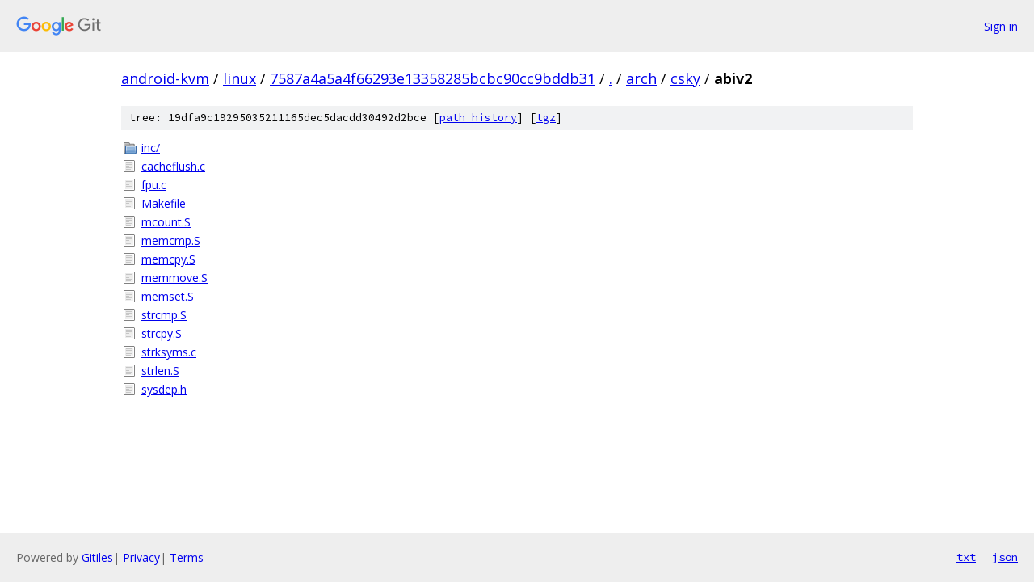

--- FILE ---
content_type: text/html; charset=utf-8
request_url: https://android-kvm.googlesource.com/linux/+/7587a4a5a4f66293e13358285bcbc90cc9bddb31/arch/csky/abiv2/
body_size: 874
content:
<!DOCTYPE html><html lang="en"><head><meta charset="utf-8"><meta name="viewport" content="width=device-width, initial-scale=1"><title>arch/csky/abiv2 - linux - Git at Google</title><link rel="stylesheet" type="text/css" href="/+static/base.css"><!-- default customHeadTagPart --></head><body class="Site"><header class="Site-header"><div class="Header"><a class="Header-image" href="/"><img src="//www.gstatic.com/images/branding/lockups/2x/lockup_git_color_108x24dp.png" width="108" height="24" alt="Google Git"></a><div class="Header-menu"> <a class="Header-menuItem" href="https://accounts.google.com/AccountChooser?faa=1&amp;continue=https://android-kvm.googlesource.com/login/linux/%2B/7587a4a5a4f66293e13358285bcbc90cc9bddb31/arch/csky/abiv2">Sign in</a> </div></div></header><div class="Site-content"><div class="Container "><div class="Breadcrumbs"><a class="Breadcrumbs-crumb" href="/?format=HTML">android-kvm</a> / <a class="Breadcrumbs-crumb" href="/linux/">linux</a> / <a class="Breadcrumbs-crumb" href="/linux/+/7587a4a5a4f66293e13358285bcbc90cc9bddb31">7587a4a5a4f66293e13358285bcbc90cc9bddb31</a> / <a class="Breadcrumbs-crumb" href="/linux/+/7587a4a5a4f66293e13358285bcbc90cc9bddb31/">.</a> / <a class="Breadcrumbs-crumb" href="/linux/+/7587a4a5a4f66293e13358285bcbc90cc9bddb31/arch">arch</a> / <a class="Breadcrumbs-crumb" href="/linux/+/7587a4a5a4f66293e13358285bcbc90cc9bddb31/arch/csky">csky</a> / <span class="Breadcrumbs-crumb">abiv2</span></div><div class="TreeDetail"><div class="u-sha1 u-monospace TreeDetail-sha1">tree: 19dfa9c19295035211165dec5dacdd30492d2bce [<a href="/linux/+log/7587a4a5a4f66293e13358285bcbc90cc9bddb31/arch/csky/abiv2">path history</a>] <span>[<a href="/linux/+archive/7587a4a5a4f66293e13358285bcbc90cc9bddb31/arch/csky/abiv2.tar.gz">tgz</a>]</span></div><ol class="FileList"><li class="FileList-item FileList-item--gitTree" title="Tree - inc/"><a class="FileList-itemLink" href="/linux/+/7587a4a5a4f66293e13358285bcbc90cc9bddb31/arch/csky/abiv2/inc/">inc/</a></li><li class="FileList-item FileList-item--regularFile" title="Regular file - cacheflush.c"><a class="FileList-itemLink" href="/linux/+/7587a4a5a4f66293e13358285bcbc90cc9bddb31/arch/csky/abiv2/cacheflush.c">cacheflush.c</a></li><li class="FileList-item FileList-item--regularFile" title="Regular file - fpu.c"><a class="FileList-itemLink" href="/linux/+/7587a4a5a4f66293e13358285bcbc90cc9bddb31/arch/csky/abiv2/fpu.c">fpu.c</a></li><li class="FileList-item FileList-item--regularFile" title="Regular file - Makefile"><a class="FileList-itemLink" href="/linux/+/7587a4a5a4f66293e13358285bcbc90cc9bddb31/arch/csky/abiv2/Makefile">Makefile</a></li><li class="FileList-item FileList-item--regularFile" title="Regular file - mcount.S"><a class="FileList-itemLink" href="/linux/+/7587a4a5a4f66293e13358285bcbc90cc9bddb31/arch/csky/abiv2/mcount.S">mcount.S</a></li><li class="FileList-item FileList-item--regularFile" title="Regular file - memcmp.S"><a class="FileList-itemLink" href="/linux/+/7587a4a5a4f66293e13358285bcbc90cc9bddb31/arch/csky/abiv2/memcmp.S">memcmp.S</a></li><li class="FileList-item FileList-item--regularFile" title="Regular file - memcpy.S"><a class="FileList-itemLink" href="/linux/+/7587a4a5a4f66293e13358285bcbc90cc9bddb31/arch/csky/abiv2/memcpy.S">memcpy.S</a></li><li class="FileList-item FileList-item--regularFile" title="Regular file - memmove.S"><a class="FileList-itemLink" href="/linux/+/7587a4a5a4f66293e13358285bcbc90cc9bddb31/arch/csky/abiv2/memmove.S">memmove.S</a></li><li class="FileList-item FileList-item--regularFile" title="Regular file - memset.S"><a class="FileList-itemLink" href="/linux/+/7587a4a5a4f66293e13358285bcbc90cc9bddb31/arch/csky/abiv2/memset.S">memset.S</a></li><li class="FileList-item FileList-item--regularFile" title="Regular file - strcmp.S"><a class="FileList-itemLink" href="/linux/+/7587a4a5a4f66293e13358285bcbc90cc9bddb31/arch/csky/abiv2/strcmp.S">strcmp.S</a></li><li class="FileList-item FileList-item--regularFile" title="Regular file - strcpy.S"><a class="FileList-itemLink" href="/linux/+/7587a4a5a4f66293e13358285bcbc90cc9bddb31/arch/csky/abiv2/strcpy.S">strcpy.S</a></li><li class="FileList-item FileList-item--regularFile" title="Regular file - strksyms.c"><a class="FileList-itemLink" href="/linux/+/7587a4a5a4f66293e13358285bcbc90cc9bddb31/arch/csky/abiv2/strksyms.c">strksyms.c</a></li><li class="FileList-item FileList-item--regularFile" title="Regular file - strlen.S"><a class="FileList-itemLink" href="/linux/+/7587a4a5a4f66293e13358285bcbc90cc9bddb31/arch/csky/abiv2/strlen.S">strlen.S</a></li><li class="FileList-item FileList-item--regularFile" title="Regular file - sysdep.h"><a class="FileList-itemLink" href="/linux/+/7587a4a5a4f66293e13358285bcbc90cc9bddb31/arch/csky/abiv2/sysdep.h">sysdep.h</a></li></ol></div></div> <!-- Container --></div> <!-- Site-content --><footer class="Site-footer"><div class="Footer"><span class="Footer-poweredBy">Powered by <a href="https://gerrit.googlesource.com/gitiles/">Gitiles</a>| <a href="https://policies.google.com/privacy">Privacy</a>| <a href="https://policies.google.com/terms">Terms</a></span><span class="Footer-formats"><a class="u-monospace Footer-formatsItem" href="?format=TEXT">txt</a> <a class="u-monospace Footer-formatsItem" href="?format=JSON">json</a></span></div></footer></body></html>